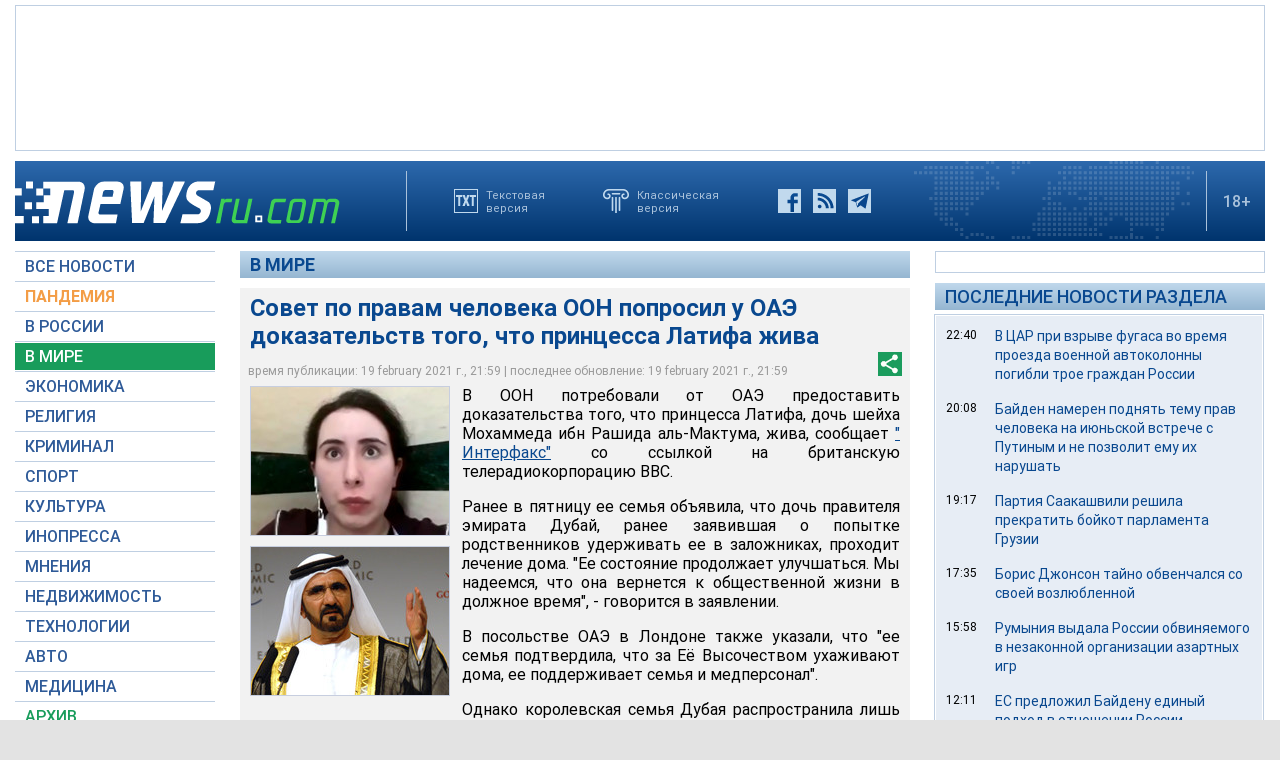

--- FILE ---
content_type: text/html; charset=utf-8
request_url: https://www.google.com/recaptcha/api2/aframe
body_size: 251
content:
<!DOCTYPE HTML><html><head><meta http-equiv="content-type" content="text/html; charset=UTF-8"></head><body><script nonce="5fWAVbyfGX0zKX73WD9T9A">/** Anti-fraud and anti-abuse applications only. See google.com/recaptcha */ try{var clients={'sodar':'https://pagead2.googlesyndication.com/pagead/sodar?'};window.addEventListener("message",function(a){try{if(a.source===window.parent){var b=JSON.parse(a.data);var c=clients[b['id']];if(c){var d=document.createElement('img');d.src=c+b['params']+'&rc='+(localStorage.getItem("rc::a")?sessionStorage.getItem("rc::b"):"");window.document.body.appendChild(d);sessionStorage.setItem("rc::e",parseInt(sessionStorage.getItem("rc::e")||0)+1);localStorage.setItem("rc::h",'1769019580552');}}}catch(b){}});window.parent.postMessage("_grecaptcha_ready", "*");}catch(b){}</script></body></html>